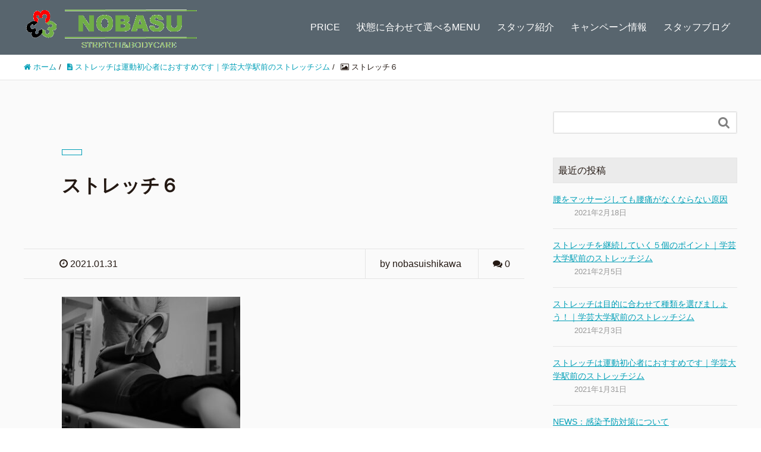

--- FILE ---
content_type: text/html; charset=UTF-8
request_url: https://nobasutokyo.com/blog20210131/%E3%82%B9%E3%83%88%E3%83%AC%E3%83%83%E3%83%81%EF%BC%96/
body_size: 14372
content:
<!DOCTYPE HTML>
<html lang="ja" prefix="og: http://ogp.me/ns#">
<head>
	<meta charset="UTF-8">
	<title>ストレッチ６</title>
	<meta name="viewport" content="width=device-width,initial-scale=1.0">


		<!-- All in One SEO 4.6.6 - aioseo.com -->
		<meta name="robots" content="max-image-preview:large" />
		<meta name="google-site-verification" content="DKvjz3nFBChhySTxjj7eVWAnnBPF0gpZPZ6L3tIbw08" />
		<link rel="canonical" href="https://nobasutokyo.com/blog20210131/%e3%82%b9%e3%83%88%e3%83%ac%e3%83%83%e3%83%81%ef%bc%96/" />
		<meta name="generator" content="All in One SEO (AIOSEO) 4.6.6" />

		<meta name="google-site-verification" content="DKvjz3nFBChhySTxjj7eVWAnnBPF0gpZPZ6L3tIbw08" />
		<meta property="og:locale" content="ja_JP" />
		<meta property="og:site_name" content="ストレッチ＆ボディケアNOBASU - 学芸大学駅前のストレッチ＆ボディケアです。
駅から徒歩２分のストレッチジムで有資格のパーソナルトレーナーが様々はお身体の不調を根本的な原因から見極めあなたに必要な改善方法を提供します。" />
		<meta property="og:type" content="article" />
		<meta property="og:title" content="ストレッチ６ - ストレッチ＆ボディケアNOBASU" />
		<meta property="og:url" content="https://nobasutokyo.com/blog20210131/%e3%82%b9%e3%83%88%e3%83%ac%e3%83%83%e3%83%81%ef%bc%96/" />
		<meta property="article:published_time" content="2021-01-31T14:48:17+00:00" />
		<meta property="article:modified_time" content="2021-01-31T14:48:17+00:00" />
		<meta name="twitter:card" content="summary" />
		<meta name="twitter:title" content="ストレッチ６ - ストレッチ＆ボディケアNOBASU" />
		<script type="application/ld+json" class="aioseo-schema">
			{"@context":"https:\/\/schema.org","@graph":[{"@type":"BreadcrumbList","@id":"https:\/\/nobasutokyo.com\/blog20210131\/%e3%82%b9%e3%83%88%e3%83%ac%e3%83%83%e3%83%81%ef%bc%96\/#breadcrumblist","itemListElement":[{"@type":"ListItem","@id":"https:\/\/nobasutokyo.com\/#listItem","position":1,"name":"\u5bb6","item":"https:\/\/nobasutokyo.com\/","nextItem":"https:\/\/nobasutokyo.com\/blog20210131\/%e3%82%b9%e3%83%88%e3%83%ac%e3%83%83%e3%83%81%ef%bc%96\/#listItem"},{"@type":"ListItem","@id":"https:\/\/nobasutokyo.com\/blog20210131\/%e3%82%b9%e3%83%88%e3%83%ac%e3%83%83%e3%83%81%ef%bc%96\/#listItem","position":2,"name":"\u30b9\u30c8\u30ec\u30c3\u30c1\uff16","previousItem":"https:\/\/nobasutokyo.com\/#listItem"}]},{"@type":"ItemPage","@id":"https:\/\/nobasutokyo.com\/blog20210131\/%e3%82%b9%e3%83%88%e3%83%ac%e3%83%83%e3%83%81%ef%bc%96\/#itempage","url":"https:\/\/nobasutokyo.com\/blog20210131\/%e3%82%b9%e3%83%88%e3%83%ac%e3%83%83%e3%83%81%ef%bc%96\/","name":"\u30b9\u30c8\u30ec\u30c3\u30c1\uff16 - \u30b9\u30c8\u30ec\u30c3\u30c1\uff06\u30dc\u30c7\u30a3\u30b1\u30a2NOBASU","inLanguage":"ja","isPartOf":{"@id":"https:\/\/nobasutokyo.com\/#website"},"breadcrumb":{"@id":"https:\/\/nobasutokyo.com\/blog20210131\/%e3%82%b9%e3%83%88%e3%83%ac%e3%83%83%e3%83%81%ef%bc%96\/#breadcrumblist"},"author":{"@id":"https:\/\/nobasutokyo.com\/author\/nobasuishikawa\/#author"},"creator":{"@id":"https:\/\/nobasutokyo.com\/author\/nobasuishikawa\/#author"},"datePublished":"2021-01-31T23:48:17+09:00","dateModified":"2021-01-31T23:48:17+09:00"},{"@type":"Organization","@id":"https:\/\/nobasutokyo.com\/#organization","name":"\u30b9\u30c8\u30ec\u30c3\u30c1\uff06\u30dc\u30c7\u30a3\u30b1\u30a2NOBASU","description":"\u5b66\u82b8\u5927\u5b66\u99c5\u524d\u306e\u30b9\u30c8\u30ec\u30c3\u30c1\uff06\u30dc\u30c7\u30a3\u30b1\u30a2\u3067\u3059\u3002\r\n\u99c5\u304b\u3089\u5f92\u6b69\uff12\u5206\u306e\u30b9\u30c8\u30ec\u30c3\u30c1\u30b8\u30e0\u3067\u6709\u8cc7\u683c\u306e\u30d1\u30fc\u30bd\u30ca\u30eb\u30c8\u30ec\u30fc\u30ca\u30fc\u304c\u69d8\u3005\u306f\u304a\u8eab\u4f53\u306e\u4e0d\u8abf\u3092\u6839\u672c\u7684\u306a\u539f\u56e0\u304b\u3089\u898b\u6975\u3081\u3042\u306a\u305f\u306b\u5fc5\u8981\u306a\u6539\u5584\u65b9\u6cd5\u3092\u63d0\u4f9b\u3057\u307e\u3059\u3002","url":"https:\/\/nobasutokyo.com\/","telephone":"+81368747635"},{"@type":"Person","@id":"https:\/\/nobasutokyo.com\/author\/nobasuishikawa\/#author","url":"https:\/\/nobasutokyo.com\/author\/nobasuishikawa\/","name":"nobasuishikawa","image":{"@type":"ImageObject","@id":"https:\/\/nobasutokyo.com\/blog20210131\/%e3%82%b9%e3%83%88%e3%83%ac%e3%83%83%e3%83%81%ef%bc%96\/#authorImage","url":"https:\/\/secure.gravatar.com\/avatar\/aaf064c426815541a47cac3668091633768fe76b471a427d24246425541c243b?s=96&d=mm&r=g","width":96,"height":96,"caption":"nobasuishikawa"}},{"@type":"WebSite","@id":"https:\/\/nobasutokyo.com\/#website","url":"https:\/\/nobasutokyo.com\/","name":"\u30b9\u30c8\u30ec\u30c3\u30c1\uff06\u30dc\u30c7\u30a3\u30b1\u30a2NOBASU","description":"\u5b66\u82b8\u5927\u5b66\u99c5\u524d\u306e\u30b9\u30c8\u30ec\u30c3\u30c1\uff06\u30dc\u30c7\u30a3\u30b1\u30a2\u3067\u3059\u3002\r\n\u99c5\u304b\u3089\u5f92\u6b69\uff12\u5206\u306e\u30b9\u30c8\u30ec\u30c3\u30c1\u30b8\u30e0\u3067\u6709\u8cc7\u683c\u306e\u30d1\u30fc\u30bd\u30ca\u30eb\u30c8\u30ec\u30fc\u30ca\u30fc\u304c\u69d8\u3005\u306f\u304a\u8eab\u4f53\u306e\u4e0d\u8abf\u3092\u6839\u672c\u7684\u306a\u539f\u56e0\u304b\u3089\u898b\u6975\u3081\u3042\u306a\u305f\u306b\u5fc5\u8981\u306a\u6539\u5584\u65b9\u6cd5\u3092\u63d0\u4f9b\u3057\u307e\u3059\u3002","inLanguage":"ja","publisher":{"@id":"https:\/\/nobasutokyo.com\/#organization"}}]}
		</script>
		<!-- All in One SEO -->

<meta name="keywords" content="" />
<meta name="description" content="" />
<meta name="robots" content="index" />
<meta property="og:title" content="ストレッチ６" />
<meta property="og:type" content="article" />
<meta property="og:description" content="" />
<meta property="og:url" content="https://nobasutokyo.com/blog20210131/%e3%82%b9%e3%83%88%e3%83%ac%e3%83%83%e3%83%81%ef%bc%96/" />
<meta property="og:image" content="" />
<meta property="og:locale" content="ja_JP" />
<meta property="og:site_name" content="ストレッチ＆ボディケアNOBASU" />
<link href="https://plus.google.com/" rel="publisher" />
<link rel='dns-prefetch' href='//stats.wp.com' />
<link rel="alternate" type="application/rss+xml" title="ストレッチ＆ボディケアNOBASU &raquo; ストレッチ６ のコメントのフィード" href="https://nobasutokyo.com/blog20210131/%e3%82%b9%e3%83%88%e3%83%ac%e3%83%83%e3%83%81%ef%bc%96/feed/" />
<link rel="alternate" title="oEmbed (JSON)" type="application/json+oembed" href="https://nobasutokyo.com/wp-json/oembed/1.0/embed?url=https%3A%2F%2Fnobasutokyo.com%2Fblog20210131%2F%25e3%2582%25b9%25e3%2583%2588%25e3%2583%25ac%25e3%2583%2583%25e3%2583%2581%25ef%25bc%2596%2F" />
<link rel="alternate" title="oEmbed (XML)" type="text/xml+oembed" href="https://nobasutokyo.com/wp-json/oembed/1.0/embed?url=https%3A%2F%2Fnobasutokyo.com%2Fblog20210131%2F%25e3%2582%25b9%25e3%2583%2588%25e3%2583%25ac%25e3%2583%2583%25e3%2583%2581%25ef%25bc%2596%2F&#038;format=xml" />
<style id='wp-img-auto-sizes-contain-inline-css' type='text/css'>
img:is([sizes=auto i],[sizes^="auto," i]){contain-intrinsic-size:3000px 1500px}
/*# sourceURL=wp-img-auto-sizes-contain-inline-css */
</style>
<link rel='stylesheet' id='base-css-css' href='https://nobasutokyo.com/wp-content/themes/xeory_extension/base.css?ver=6.9' type='text/css' media='all' />
<link rel='stylesheet' id='parent-style-css' href='https://nobasutokyo.com/wp-content/themes/xeory_extension/style.css?ver=6.9' type='text/css' media='all' />
<link rel='stylesheet' id='font-awesome-css' href='https://nobasutokyo.com/wp-content/themes/xeory_extension/lib/css/font-awesome.min.css?ver=6.9' type='text/css' media='all' />
<style id='wp-emoji-styles-inline-css' type='text/css'>

	img.wp-smiley, img.emoji {
		display: inline !important;
		border: none !important;
		box-shadow: none !important;
		height: 1em !important;
		width: 1em !important;
		margin: 0 0.07em !important;
		vertical-align: -0.1em !important;
		background: none !important;
		padding: 0 !important;
	}
/*# sourceURL=wp-emoji-styles-inline-css */
</style>
<style id='wp-block-library-inline-css' type='text/css'>
:root{--wp-block-synced-color:#7a00df;--wp-block-synced-color--rgb:122,0,223;--wp-bound-block-color:var(--wp-block-synced-color);--wp-editor-canvas-background:#ddd;--wp-admin-theme-color:#007cba;--wp-admin-theme-color--rgb:0,124,186;--wp-admin-theme-color-darker-10:#006ba1;--wp-admin-theme-color-darker-10--rgb:0,107,160.5;--wp-admin-theme-color-darker-20:#005a87;--wp-admin-theme-color-darker-20--rgb:0,90,135;--wp-admin-border-width-focus:2px}@media (min-resolution:192dpi){:root{--wp-admin-border-width-focus:1.5px}}.wp-element-button{cursor:pointer}:root .has-very-light-gray-background-color{background-color:#eee}:root .has-very-dark-gray-background-color{background-color:#313131}:root .has-very-light-gray-color{color:#eee}:root .has-very-dark-gray-color{color:#313131}:root .has-vivid-green-cyan-to-vivid-cyan-blue-gradient-background{background:linear-gradient(135deg,#00d084,#0693e3)}:root .has-purple-crush-gradient-background{background:linear-gradient(135deg,#34e2e4,#4721fb 50%,#ab1dfe)}:root .has-hazy-dawn-gradient-background{background:linear-gradient(135deg,#faaca8,#dad0ec)}:root .has-subdued-olive-gradient-background{background:linear-gradient(135deg,#fafae1,#67a671)}:root .has-atomic-cream-gradient-background{background:linear-gradient(135deg,#fdd79a,#004a59)}:root .has-nightshade-gradient-background{background:linear-gradient(135deg,#330968,#31cdcf)}:root .has-midnight-gradient-background{background:linear-gradient(135deg,#020381,#2874fc)}:root{--wp--preset--font-size--normal:16px;--wp--preset--font-size--huge:42px}.has-regular-font-size{font-size:1em}.has-larger-font-size{font-size:2.625em}.has-normal-font-size{font-size:var(--wp--preset--font-size--normal)}.has-huge-font-size{font-size:var(--wp--preset--font-size--huge)}.has-text-align-center{text-align:center}.has-text-align-left{text-align:left}.has-text-align-right{text-align:right}.has-fit-text{white-space:nowrap!important}#end-resizable-editor-section{display:none}.aligncenter{clear:both}.items-justified-left{justify-content:flex-start}.items-justified-center{justify-content:center}.items-justified-right{justify-content:flex-end}.items-justified-space-between{justify-content:space-between}.screen-reader-text{border:0;clip-path:inset(50%);height:1px;margin:-1px;overflow:hidden;padding:0;position:absolute;width:1px;word-wrap:normal!important}.screen-reader-text:focus{background-color:#ddd;clip-path:none;color:#444;display:block;font-size:1em;height:auto;left:5px;line-height:normal;padding:15px 23px 14px;text-decoration:none;top:5px;width:auto;z-index:100000}html :where(.has-border-color){border-style:solid}html :where([style*=border-top-color]){border-top-style:solid}html :where([style*=border-right-color]){border-right-style:solid}html :where([style*=border-bottom-color]){border-bottom-style:solid}html :where([style*=border-left-color]){border-left-style:solid}html :where([style*=border-width]){border-style:solid}html :where([style*=border-top-width]){border-top-style:solid}html :where([style*=border-right-width]){border-right-style:solid}html :where([style*=border-bottom-width]){border-bottom-style:solid}html :where([style*=border-left-width]){border-left-style:solid}html :where(img[class*=wp-image-]){height:auto;max-width:100%}:where(figure){margin:0 0 1em}html :where(.is-position-sticky){--wp-admin--admin-bar--position-offset:var(--wp-admin--admin-bar--height,0px)}@media screen and (max-width:600px){html :where(.is-position-sticky){--wp-admin--admin-bar--position-offset:0px}}

/*# sourceURL=wp-block-library-inline-css */
</style><style id='global-styles-inline-css' type='text/css'>
:root{--wp--preset--aspect-ratio--square: 1;--wp--preset--aspect-ratio--4-3: 4/3;--wp--preset--aspect-ratio--3-4: 3/4;--wp--preset--aspect-ratio--3-2: 3/2;--wp--preset--aspect-ratio--2-3: 2/3;--wp--preset--aspect-ratio--16-9: 16/9;--wp--preset--aspect-ratio--9-16: 9/16;--wp--preset--color--black: #000000;--wp--preset--color--cyan-bluish-gray: #abb8c3;--wp--preset--color--white: #ffffff;--wp--preset--color--pale-pink: #f78da7;--wp--preset--color--vivid-red: #cf2e2e;--wp--preset--color--luminous-vivid-orange: #ff6900;--wp--preset--color--luminous-vivid-amber: #fcb900;--wp--preset--color--light-green-cyan: #7bdcb5;--wp--preset--color--vivid-green-cyan: #00d084;--wp--preset--color--pale-cyan-blue: #8ed1fc;--wp--preset--color--vivid-cyan-blue: #0693e3;--wp--preset--color--vivid-purple: #9b51e0;--wp--preset--gradient--vivid-cyan-blue-to-vivid-purple: linear-gradient(135deg,rgb(6,147,227) 0%,rgb(155,81,224) 100%);--wp--preset--gradient--light-green-cyan-to-vivid-green-cyan: linear-gradient(135deg,rgb(122,220,180) 0%,rgb(0,208,130) 100%);--wp--preset--gradient--luminous-vivid-amber-to-luminous-vivid-orange: linear-gradient(135deg,rgb(252,185,0) 0%,rgb(255,105,0) 100%);--wp--preset--gradient--luminous-vivid-orange-to-vivid-red: linear-gradient(135deg,rgb(255,105,0) 0%,rgb(207,46,46) 100%);--wp--preset--gradient--very-light-gray-to-cyan-bluish-gray: linear-gradient(135deg,rgb(238,238,238) 0%,rgb(169,184,195) 100%);--wp--preset--gradient--cool-to-warm-spectrum: linear-gradient(135deg,rgb(74,234,220) 0%,rgb(151,120,209) 20%,rgb(207,42,186) 40%,rgb(238,44,130) 60%,rgb(251,105,98) 80%,rgb(254,248,76) 100%);--wp--preset--gradient--blush-light-purple: linear-gradient(135deg,rgb(255,206,236) 0%,rgb(152,150,240) 100%);--wp--preset--gradient--blush-bordeaux: linear-gradient(135deg,rgb(254,205,165) 0%,rgb(254,45,45) 50%,rgb(107,0,62) 100%);--wp--preset--gradient--luminous-dusk: linear-gradient(135deg,rgb(255,203,112) 0%,rgb(199,81,192) 50%,rgb(65,88,208) 100%);--wp--preset--gradient--pale-ocean: linear-gradient(135deg,rgb(255,245,203) 0%,rgb(182,227,212) 50%,rgb(51,167,181) 100%);--wp--preset--gradient--electric-grass: linear-gradient(135deg,rgb(202,248,128) 0%,rgb(113,206,126) 100%);--wp--preset--gradient--midnight: linear-gradient(135deg,rgb(2,3,129) 0%,rgb(40,116,252) 100%);--wp--preset--font-size--small: 13px;--wp--preset--font-size--medium: 20px;--wp--preset--font-size--large: 36px;--wp--preset--font-size--x-large: 42px;--wp--preset--spacing--20: 0.44rem;--wp--preset--spacing--30: 0.67rem;--wp--preset--spacing--40: 1rem;--wp--preset--spacing--50: 1.5rem;--wp--preset--spacing--60: 2.25rem;--wp--preset--spacing--70: 3.38rem;--wp--preset--spacing--80: 5.06rem;--wp--preset--shadow--natural: 6px 6px 9px rgba(0, 0, 0, 0.2);--wp--preset--shadow--deep: 12px 12px 50px rgba(0, 0, 0, 0.4);--wp--preset--shadow--sharp: 6px 6px 0px rgba(0, 0, 0, 0.2);--wp--preset--shadow--outlined: 6px 6px 0px -3px rgb(255, 255, 255), 6px 6px rgb(0, 0, 0);--wp--preset--shadow--crisp: 6px 6px 0px rgb(0, 0, 0);}:where(.is-layout-flex){gap: 0.5em;}:where(.is-layout-grid){gap: 0.5em;}body .is-layout-flex{display: flex;}.is-layout-flex{flex-wrap: wrap;align-items: center;}.is-layout-flex > :is(*, div){margin: 0;}body .is-layout-grid{display: grid;}.is-layout-grid > :is(*, div){margin: 0;}:where(.wp-block-columns.is-layout-flex){gap: 2em;}:where(.wp-block-columns.is-layout-grid){gap: 2em;}:where(.wp-block-post-template.is-layout-flex){gap: 1.25em;}:where(.wp-block-post-template.is-layout-grid){gap: 1.25em;}.has-black-color{color: var(--wp--preset--color--black) !important;}.has-cyan-bluish-gray-color{color: var(--wp--preset--color--cyan-bluish-gray) !important;}.has-white-color{color: var(--wp--preset--color--white) !important;}.has-pale-pink-color{color: var(--wp--preset--color--pale-pink) !important;}.has-vivid-red-color{color: var(--wp--preset--color--vivid-red) !important;}.has-luminous-vivid-orange-color{color: var(--wp--preset--color--luminous-vivid-orange) !important;}.has-luminous-vivid-amber-color{color: var(--wp--preset--color--luminous-vivid-amber) !important;}.has-light-green-cyan-color{color: var(--wp--preset--color--light-green-cyan) !important;}.has-vivid-green-cyan-color{color: var(--wp--preset--color--vivid-green-cyan) !important;}.has-pale-cyan-blue-color{color: var(--wp--preset--color--pale-cyan-blue) !important;}.has-vivid-cyan-blue-color{color: var(--wp--preset--color--vivid-cyan-blue) !important;}.has-vivid-purple-color{color: var(--wp--preset--color--vivid-purple) !important;}.has-black-background-color{background-color: var(--wp--preset--color--black) !important;}.has-cyan-bluish-gray-background-color{background-color: var(--wp--preset--color--cyan-bluish-gray) !important;}.has-white-background-color{background-color: var(--wp--preset--color--white) !important;}.has-pale-pink-background-color{background-color: var(--wp--preset--color--pale-pink) !important;}.has-vivid-red-background-color{background-color: var(--wp--preset--color--vivid-red) !important;}.has-luminous-vivid-orange-background-color{background-color: var(--wp--preset--color--luminous-vivid-orange) !important;}.has-luminous-vivid-amber-background-color{background-color: var(--wp--preset--color--luminous-vivid-amber) !important;}.has-light-green-cyan-background-color{background-color: var(--wp--preset--color--light-green-cyan) !important;}.has-vivid-green-cyan-background-color{background-color: var(--wp--preset--color--vivid-green-cyan) !important;}.has-pale-cyan-blue-background-color{background-color: var(--wp--preset--color--pale-cyan-blue) !important;}.has-vivid-cyan-blue-background-color{background-color: var(--wp--preset--color--vivid-cyan-blue) !important;}.has-vivid-purple-background-color{background-color: var(--wp--preset--color--vivid-purple) !important;}.has-black-border-color{border-color: var(--wp--preset--color--black) !important;}.has-cyan-bluish-gray-border-color{border-color: var(--wp--preset--color--cyan-bluish-gray) !important;}.has-white-border-color{border-color: var(--wp--preset--color--white) !important;}.has-pale-pink-border-color{border-color: var(--wp--preset--color--pale-pink) !important;}.has-vivid-red-border-color{border-color: var(--wp--preset--color--vivid-red) !important;}.has-luminous-vivid-orange-border-color{border-color: var(--wp--preset--color--luminous-vivid-orange) !important;}.has-luminous-vivid-amber-border-color{border-color: var(--wp--preset--color--luminous-vivid-amber) !important;}.has-light-green-cyan-border-color{border-color: var(--wp--preset--color--light-green-cyan) !important;}.has-vivid-green-cyan-border-color{border-color: var(--wp--preset--color--vivid-green-cyan) !important;}.has-pale-cyan-blue-border-color{border-color: var(--wp--preset--color--pale-cyan-blue) !important;}.has-vivid-cyan-blue-border-color{border-color: var(--wp--preset--color--vivid-cyan-blue) !important;}.has-vivid-purple-border-color{border-color: var(--wp--preset--color--vivid-purple) !important;}.has-vivid-cyan-blue-to-vivid-purple-gradient-background{background: var(--wp--preset--gradient--vivid-cyan-blue-to-vivid-purple) !important;}.has-light-green-cyan-to-vivid-green-cyan-gradient-background{background: var(--wp--preset--gradient--light-green-cyan-to-vivid-green-cyan) !important;}.has-luminous-vivid-amber-to-luminous-vivid-orange-gradient-background{background: var(--wp--preset--gradient--luminous-vivid-amber-to-luminous-vivid-orange) !important;}.has-luminous-vivid-orange-to-vivid-red-gradient-background{background: var(--wp--preset--gradient--luminous-vivid-orange-to-vivid-red) !important;}.has-very-light-gray-to-cyan-bluish-gray-gradient-background{background: var(--wp--preset--gradient--very-light-gray-to-cyan-bluish-gray) !important;}.has-cool-to-warm-spectrum-gradient-background{background: var(--wp--preset--gradient--cool-to-warm-spectrum) !important;}.has-blush-light-purple-gradient-background{background: var(--wp--preset--gradient--blush-light-purple) !important;}.has-blush-bordeaux-gradient-background{background: var(--wp--preset--gradient--blush-bordeaux) !important;}.has-luminous-dusk-gradient-background{background: var(--wp--preset--gradient--luminous-dusk) !important;}.has-pale-ocean-gradient-background{background: var(--wp--preset--gradient--pale-ocean) !important;}.has-electric-grass-gradient-background{background: var(--wp--preset--gradient--electric-grass) !important;}.has-midnight-gradient-background{background: var(--wp--preset--gradient--midnight) !important;}.has-small-font-size{font-size: var(--wp--preset--font-size--small) !important;}.has-medium-font-size{font-size: var(--wp--preset--font-size--medium) !important;}.has-large-font-size{font-size: var(--wp--preset--font-size--large) !important;}.has-x-large-font-size{font-size: var(--wp--preset--font-size--x-large) !important;}
/*# sourceURL=global-styles-inline-css */
</style>

<style id='classic-theme-styles-inline-css' type='text/css'>
/*! This file is auto-generated */
.wp-block-button__link{color:#fff;background-color:#32373c;border-radius:9999px;box-shadow:none;text-decoration:none;padding:calc(.667em + 2px) calc(1.333em + 2px);font-size:1.125em}.wp-block-file__button{background:#32373c;color:#fff;text-decoration:none}
/*# sourceURL=/wp-includes/css/classic-themes.min.css */
</style>
<link rel='stylesheet' id='contact-form-7-css' href='https://nobasutokyo.com/wp-content/plugins/contact-form-7/includes/css/styles.css?ver=5.9.6' type='text/css' media='all' />
<link rel='stylesheet' id='main-css-css' href='https://nobasutokyo.com/wp-content/themes/xeory_extension_child/style.css?ver=6.9' type='text/css' media='all' />
<script type="text/javascript" src="https://nobasutokyo.com/wp-includes/js/jquery/jquery.min.js?ver=3.7.1" id="jquery-core-js"></script>
<script type="text/javascript" src="https://nobasutokyo.com/wp-includes/js/jquery/jquery-migrate.min.js?ver=3.4.1" id="jquery-migrate-js"></script>
<link rel="https://api.w.org/" href="https://nobasutokyo.com/wp-json/" /><link rel="alternate" title="JSON" type="application/json" href="https://nobasutokyo.com/wp-json/wp/v2/media/156" /><link rel="EditURI" type="application/rsd+xml" title="RSD" href="https://nobasutokyo.com/xmlrpc.php?rsd" />
<meta name="generator" content="WordPress 6.9" />
<link rel='shortlink' href='https://nobasutokyo.com/?p=156' />
	<style>img#wpstats{display:none}</style>
			<style type="text/css" id="xeory_extension-header-css">
				body #header .wrap #logo a,
			body #header .wrap h2 {
				color: #0a0a0a;
			}
			
	
	</style>
	<link rel="icon" href="https://nobasutokyo.com/wp-content/uploads/2021/01/cropped-image001-2-32x32.png" sizes="32x32" />
<link rel="icon" href="https://nobasutokyo.com/wp-content/uploads/2021/01/cropped-image001-2-192x192.png" sizes="192x192" />
<link rel="apple-touch-icon" href="https://nobasutokyo.com/wp-content/uploads/2021/01/cropped-image001-2-180x180.png" />
<meta name="msapplication-TileImage" content="https://nobasutokyo.com/wp-content/uploads/2021/01/cropped-image001-2-270x270.png" />
		<style type="text/css" id="wp-custom-css">
			

@media (min-width: 768px) {
    
body.home #main_visual p {
    font-size:20px;
    } 
    
}
body.home #main_visual p br {
    display:none;
    }

@media (min-width: 768px) {
    
body.home #main_visual p br {
    display:inline;
    } 
    
}
/* トップページ：見出しのアイコンを消す */

#popular_post_content h2 i,
#recent_post_content h2 i {
    display:none;
    }
/* トップページ：見出しの突起を消す */

body.home .tri-border {
    display:none;
    }
/* ヘッダーの色を変更 */

body #header {
    background: #58656e;
    }

#gnav {
    background-color: #58656e;
    }

#gnav ul li a {
    background-color: #58656e;
    }

#gnav ul li a:hover,
#gnav ul li a:focus {
    background-color: #3e494f;
    }

#gnav ul li.current-menu-item a {
    background: #58656e;
    }

#header-fnav-area #header-fnav-btn a {
    background-color: #3e494f;
    }

#header-nav-btn a {
    background-color:#3e494f;
    }

@media (max-width: 767px) {

#header-nav-btn a {
    background-color: #3e494f;
    }
    
}
/* スマホ表示時にロゴ中央寄せ */

#header #logo {
    text-align:center;
    }
/* ハンバーガーメニューを開いた際の背景色変更 */

@media (max-width: 991px) {
    
#gnav-sp {
    background-color:#3e494f;
    }       
    
}
/* トップページ：記事カテゴリー色変更 */

body.home .front-loop .popular_post_box .p_category {
    background-color: #fff;
    border:solid 1px #009fb7;
    color:#009fb7;
    }
/* トップページ：クローズアップ記事・サービス記事の色変更 */

body.home .front-main-cont .front-cont-header {
    background-color: #58656e;
    }

body.home #front-contents .c_number {
    background-color: #58656e;
    }

body.home #front-contents h3 {
    color: #58656e;
    }

body.home #front-service .front-service-inner h3 {
    color: #58656e;
    }

.c_btn .btn {
    background-color:#009fb7 !important;
    color:#fff !important;
    }
/* トップページ：クローズアップ記事の修正（画面幅991px以下） */

@media (max-width: 991px) {
    
body.home #front-contents .front-cont-header {
    margin-bottom: 0px !important;
    }
    
}
/* トップページ：サービス記事の修正（画面幅991px以下） */

@media (max-width: 991px) {
    
body.home #front-service .front-cont-header {
    margin-bottom:30px !important;
    } 

body.home #front-service .front-service-inner .c_box {
    padding-top:10px;
    }
    
body.home #front-service .front-service-inner .c_box:first-child {
    border-bottom:solid 1px #ababab;
    } 
    
body.home #front-service .front-service-inner .c_box h3 {
    margin-top: 5px;
    font-size:25px;
    } 
    
body.home #front-service .front-service-inner .c_box .c_text br {
    display:none;
    }  
    
}
/* 会社情報の色変更 */

body.home #front-company dl#front-company-1 dt {
    border-top: 2px solid #58656e;
    }
/* お問い合せの色変更 */

#front-contact .c_box {
    background-color:#fff;
    }

#front-contact label {
    color:#000;
    }

body.home #front-contact input,
body.home #front-contact textarea {
    border:solid 1px #58656e;
    width:100% !important;
    }

body.home #front-contact input.wpcf7-submit {
    background-color:#009fb7 !important;
    border:none;
    }
/* フッターの背景色変更 */

#footer {
    border-top:solid 8px #58656e !important;
    }

#footer #footer-brand-area {
    border-bottom: 1px solid #58656e;
    }

#footer .footer-01 {
    background-color:#58656e;
    }

#footer .footer-02 {
    background-color:#58656e;
    }
/* フッターの文章を左寄せ */

.footer-address {
    text-align:left !important;
    }
/* 固定・投稿ページのリンク色を変更 */

.single #main article a,
.page #main article a {
    color:#009fb7 !important;
    }

.breadcrumb-area a {
    color:#009fb7 !important;
    }

.side-widget a {
    color: #009fb7;
    }
/* 固定・投稿ページの文字サイズを変更 */

.post-content {
    font-size:17px;
    line-height:1.8em;
    }

@media (min-width: 768px) {
    
.post-content {
    font-size:18px;
    } 
    
}

@media (min-width: 992px) {
    
.post-content {
    font-size:19px;
    }  
    
}
/* 固定・投稿ページの背景色を変更 */

#content {
    background-color:#fafafa !important;
    }
/* 投稿ページのカテゴリー色を変更 */

.post-header .cat-name span {
    border: 1px solid #009fb7;
    color: #009fb7;
    }
/* 投稿ページの見出し色を変更 */

#content .post-content h2 {
    background-color:#58656e;
    border-left:solid 10px #3e494f;
    }

#content .post-content h3 {
    border-bottom: 2px solid #58656e;
    }

#content .post-content h4 {
    border-left: 5px solid #58656e;
    }
/* 投稿ページのコメント欄を変更 */

#content #comments h4 {
    border-bottom: 5px solid #58656e;
    }

#content #comments a {
    color:#009fb7;
    }

9fb7;
    }
/* 投稿ページのコメント数表示を消す */

li.comments {
    display:none !important;
    }
/* アーカイブページ：記事タイトルのマスホバー色変更 */

#content .post-title a:hover {
    color:#009fb7;
    }
/* アーカイブページ：「続きを読む」の色変更 */

#content .post-footer a.morelink {
    background-color: #009fb7;
    }
/* アーカイブページ：ページャーの色変更 */

#content .pagination .current {
    background-color: #009fb7;
    }		</style>
		

</head>

<body class="attachment wp-singular attachment-template-default single single-attachment postid-156 attachmentid-156 attachment-jpeg wp-theme-xeory_extension wp-child-theme-xeory_extension_child left-content default" itemschope="itemscope" itemtype="http://schema.org/WebPage">

  <div id="fb-root"></div>
<script>(function(d, s, id) {
  var js, fjs = d.getElementsByTagName(s)[0];
  if (d.getElementById(id)) return;
  js = d.createElement(s); js.id = id;
  js.src = "//connect.facebook.net/ja_JP/sdk.js#xfbml=1&version=v2.8&appId=";
  fjs.parentNode.insertBefore(js, fjs);
}(document, 'script', 'facebook-jssdk'));</script>
<header id="header" role="banner" itemscope="itemscope" itemtype="http://schema.org/WPHeader">
  <div class="wrap clearfix">
        <p id="logo" class="imagelogo" itemprop="headline">
      <a href="https://nobasutokyo.com"><img src="https://nobasutokyo.com/wp-content/uploads/2021/02/NOBASUロゴ透過.png" alt="ストレッチ＆ボディケアNOBASU" /></a><br />
    </p>    <!-- start global nav  -->

    <div id="header-right" class="clearfix">

        
        <div id="header-gnav-area">
      <nav id="gnav" role="navigation" itemscope="itemscope" itemtype="http://scheme.org/SiteNavigationElement">
      <div id="gnav-container" class="gnav-container"><ul id="gnav-ul" class="clearfix"><li id="menu-item-43" class="menu-item menu-item-type-post_type menu-item-object-page menu-item-43 price"><a href="https://nobasutokyo.com/price/">PRICE</a></li>
<li id="menu-item-138" class="menu-item menu-item-type-post_type menu-item-object-page menu-item-138 %e3%82%b9%e3%83%88%e3%83%ac%e3%83%83%e3%83%81%ef%bc%86%e3%83%9c%e3%83%87%e3%82%a3%e3%82%b1%e3%82%a2%ef%bc%92%ef%bc%95%e5%88%86"><a href="https://nobasutokyo.com/%e3%82%b9%e3%83%88%e3%83%ac%e3%83%83%e3%83%81%ef%bc%86%e3%83%9c%e3%83%87%e3%82%a3%e3%82%b1%e3%82%a2%ef%bc%92%ef%bc%95%e5%88%86/">状態に合わせて選べるMENU</a></li>
<li id="menu-item-139" class="menu-item menu-item-type-post_type menu-item-object-page menu-item-139 %e3%82%b9%e3%82%bf%e3%83%83%e3%83%95%e7%b4%b9%e4%bb%8b"><a href="https://nobasutokyo.com/%e3%82%b9%e3%82%bf%e3%83%83%e3%83%95%e7%b4%b9%e4%bb%8b/">スタッフ紹介</a></li>
<li id="menu-item-140" class="menu-item menu-item-type-post_type menu-item-object-page menu-item-140 %e3%82%ad%e3%83%a3%e3%83%b3%e3%83%9a%e3%83%bc%e3%83%b3%e6%83%85%e5%a0%b1"><a href="https://nobasutokyo.com/%e3%82%ad%e3%83%a3%e3%83%b3%e3%83%9a%e3%83%bc%e3%83%b3%e6%83%85%e5%a0%b1/">キャンペーン情報</a></li>
<li id="menu-item-145" class="menu-item menu-item-type-custom menu-item-object-custom menu-item-145"><a href="https://ameblo.jp/pt-stretch/">スタッフブログ</a></li>
</ul></div>  
      </nav>
    </div>
        
    </div><!-- /header-right -->
    
          

      <div id="header-nav-btn">
        <a href="#"><i class="fa fa-align-justify"></i></a>
      </div>
      
      </div>
</header>


  <nav id="gnav-sp">
    <div class="wrap">
    
    <div class="grid-wrap">
            <div id="header-cont-about" class="grid-3">
                  </div>
        <div id="header-cont-content" class="grid-6">
          <h4>ブログコンテンツ</h4>
                <div id="gnav-container-sp" class="gnav-container"><ul id="gnav-ul-sp" class="clearfix"><li class="menu-item menu-item-type-post_type menu-item-object-page menu-item-43 price"><a href="https://nobasutokyo.com/price/">PRICE</a></li>
<li class="menu-item menu-item-type-post_type menu-item-object-page menu-item-138 %e3%82%b9%e3%83%88%e3%83%ac%e3%83%83%e3%83%81%ef%bc%86%e3%83%9c%e3%83%87%e3%82%a3%e3%82%b1%e3%82%a2%ef%bc%92%ef%bc%95%e5%88%86"><a href="https://nobasutokyo.com/%e3%82%b9%e3%83%88%e3%83%ac%e3%83%83%e3%83%81%ef%bc%86%e3%83%9c%e3%83%87%e3%82%a3%e3%82%b1%e3%82%a2%ef%bc%92%ef%bc%95%e5%88%86/">状態に合わせて選べるMENU</a></li>
<li class="menu-item menu-item-type-post_type menu-item-object-page menu-item-139 %e3%82%b9%e3%82%bf%e3%83%83%e3%83%95%e7%b4%b9%e4%bb%8b"><a href="https://nobasutokyo.com/%e3%82%b9%e3%82%bf%e3%83%83%e3%83%95%e7%b4%b9%e4%bb%8b/">スタッフ紹介</a></li>
<li class="menu-item menu-item-type-post_type menu-item-object-page menu-item-140 %e3%82%ad%e3%83%a3%e3%83%b3%e3%83%9a%e3%83%bc%e3%83%b3%e6%83%85%e5%a0%b1"><a href="https://nobasutokyo.com/%e3%82%ad%e3%83%a3%e3%83%b3%e3%83%9a%e3%83%bc%e3%83%b3%e6%83%85%e5%a0%b1/">キャンペーン情報</a></li>
<li class="menu-item menu-item-type-custom menu-item-object-custom menu-item-145"><a href="https://ameblo.jp/pt-stretch/">スタッフブログ</a></li>
</ul></div>        </div>
        
    </div>
    
    </div>
  </nav>


  
  <div class="breadcrumb-area">
    <div class="wrap">
      <ol class="breadcrumb clearfix" itemscope itemtype="https://schema.org/BreadcrumbList" ><li itemscope itemtype="https://schema.org/ListItem" itemprop="itemListElement"><a itemprop="item" href="https://nobasutokyo.com"><i class="fa fa-home"></i> <span itemprop="name">ホーム</span></a><meta itemprop="position" content="1"> / </li><li itemscope itemtype="https://schema.org/ListItem" itemprop="itemListElement"><a itemprop="item" href="https://nobasutokyo.com/blog20210131/"><i class="fa fa-file-text"></i> <span itemprop="name">ストレッチは運動初心者におすすめです｜学芸大学駅前のストレッチジム</span></a><meta itemprop="position" content="2"> / </li><li itemscope itemtype="https://schema.org/ListItem" itemprop="itemListElement"><i class="fa fa-picture-o"></i> <span itemprop="name">ストレッチ６</span><meta itemprop="position" content="3"></li></ol>    </div>
  </div>
    





<div id="content">

<div class="wrap">

  

  <div id="main" class="col-md-8" role="main">
    
    <div class="main-inner">
    
            
        <article id="post-156" class="post-156 attachment type-attachment status-inherit hentry">

      <header class="post-header">
        <div class="cat-name">
          <span>
                      </span>
        </div>
        <h1 class="post-title">ストレッチ６</h1>
        <div class="post-sns">
            <!-- ソーシャルボタン -->
  <ul class="bzb-sns-btn ">
  
  </ul>
  <!-- /bzb-sns-btns -->        </div>
      </header>

      <div class="post-meta-area">
        <ul class="post-meta list-inline">
          <li class="date"><i class="fa fa-clock-o"></i> 2021.01.31</li>
        </ul>
        <ul class="post-meta-comment">
          <li class="author">
            by nobasuishikawa          </li>
          <li class="comments">
            <i class="fa fa-comments"></i> <span class="count">0</span>
          </li>
        </ul>
      </div>

      
      <section class="post-content">
        <p class="attachment"><a href='https://nobasutokyo.com/wp-content/uploads/2021/01/ストレッチ６-scaled.jpg'><img fetchpriority="high" decoding="async" width="300" height="300" src="https://nobasutokyo.com/wp-content/uploads/2021/01/ストレッチ６-300x300.jpg" class="attachment-medium size-medium" alt="" srcset="https://nobasutokyo.com/wp-content/uploads/2021/01/ストレッチ６-300x300.jpg 300w, https://nobasutokyo.com/wp-content/uploads/2021/01/ストレッチ６-1024x1024.jpg 1024w, https://nobasutokyo.com/wp-content/uploads/2021/01/ストレッチ６-150x150.jpg 150w, https://nobasutokyo.com/wp-content/uploads/2021/01/ストレッチ６-768x768.jpg 768w, https://nobasutokyo.com/wp-content/uploads/2021/01/ストレッチ６-1536x1536.jpg 1536w, https://nobasutokyo.com/wp-content/uploads/2021/01/ストレッチ６-2048x2048.jpg 2048w, https://nobasutokyo.com/wp-content/uploads/2021/01/ストレッチ６-214x214.jpg 214w, https://nobasutokyo.com/wp-content/uploads/2021/01/ストレッチ６-158x158.jpg 158w" sizes="(max-width: 300px) 100vw, 300px" /></a></p>
      </section>

      <footer class="post-footer">


          <!-- ソーシャルボタン -->
  <ul class="bzb-sns-btn ">
  
  </ul>
  <!-- /bzb-sns-btns -->        <ul class="post-footer-list">
          <li class="cat"><i class="fa fa-folder"></i> </li>
                  </ul>
      </footer>

      
    
    </article>

     <aside class="post-author" itemprop="author" itemscope="itemscope" itemtype="http://schema.org/Person">
      <div class="clearfix">
        <div class="post-author-img">
          <div class="inner">
          <img src="https://nobasutokyo.com/wp-content/themes/xeory_extension/lib/images/masman.png" alt="masman" width="100" height="100" />
          </div>
        </div>
        <div class="post-author-meta">
          <h4 itemprop="name">nobasuishikawa</h4>
          <p itemprop="description"></p>
        </div>
      </div>
    </aside>

    
<div id="comments" class="comments-area">

	
		<div id="respond" class="comment-respond">
		<h3 id="reply-title" class="comment-reply-title">コメントを残す <small><a rel="nofollow" id="cancel-comment-reply-link" href="/blog20210131/%E3%82%B9%E3%83%88%E3%83%AC%E3%83%83%E3%83%81%EF%BC%96/#respond" style="display:none;">コメントをキャンセル</a></small></h3><form action="https://nobasutokyo.com/wp-comments-post.php" method="post" id="commentform" class="comment-form"><p class="comment-form-comment"><label for="comment">コメント <span class="required">※</span></label> <textarea id="comment" name="comment" cols="45" rows="8" maxlength="65525" required="required"></textarea></p><p class="comment-form-author"><label for="author">名前</label> <span class="required">*</span><br /><input id="author" name="author" type="text" value="" size="30" /></p>
<p class="comment-form-email"><label for="email">メールアドレス（公開はされません。）</label> <span class="required">*</span><br /><input id="email" name="email" type="text" value="" size="30" /></p>

<p class="comment-form-cookies-consent"><input id="wp-comment-cookies-consent" name="wp-comment-cookies-consent" type="checkbox" value="yes" /> <label for="wp-comment-cookies-consent">次回のコメントで使用するためブラウザーに自分の名前、メールアドレス、サイトを保存する。</label></p>
<p class="form-submit"><input name="submit" type="submit" id="submit" class="submit" value="コメントを送信" /> <input type='hidden' name='comment_post_ID' value='156' id='comment_post_ID' />
<input type='hidden' name='comment_parent' id='comment_parent' value='0' />
</p><p style="display: none;"><input type="hidden" id="akismet_comment_nonce" name="akismet_comment_nonce" value="23abd67f98" /></p><p style="display: none !important;" class="akismet-fields-container" data-prefix="ak_"><label>&#916;<textarea name="ak_hp_textarea" cols="45" rows="8" maxlength="100"></textarea></label><input type="hidden" id="ak_js_1" name="ak_js" value="38"/><script>document.getElementById( "ak_js_1" ).setAttribute( "value", ( new Date() ).getTime() );</script></p></form>	</div><!-- #respond -->
	
</div><!-- #comments -->

        

    </div><!-- /main-inner -->
  </div><!-- /main -->

  <div id="side" class="col-md-4" role="complementary" itemscope="itemscope" itemtype="http://schema.org/WPSideBar">
    <div class="side-inner">
      <div class="side-widget-area">
        
      <div id="search-3" class="widget_search side-widget"><div class="side-widget-inner"><form role="search" method="get" id="searchform" action="https://nobasutokyo.com/" >
  <div>
  <input type="text" value="" name="s" id="s" />
  <button type="submit" id="searchsubmit"></button>
  </div>
  </form></div></div>
		<div id="recent-posts-3" class="widget_recent_entries side-widget"><div class="side-widget-inner">
		<h4 class="side-title"><span class="side-title-inner">最近の投稿</span></h4>
		<ul>
											<li>
					<a href="https://nobasutokyo.com/blog20210218/">腰をマッサージしても腰痛がなくならない原因</a>
											<span class="post-date">2021年2月18日</span>
									</li>
											<li>
					<a href="https://nobasutokyo.com/blog20210205/">ストレッチを継続していく５個のポイント｜学芸大学駅前のストレッチジム</a>
											<span class="post-date">2021年2月5日</span>
									</li>
											<li>
					<a href="https://nobasutokyo.com/blog20210203/">ストレッチは目的に合わせて種類を選びましょう！｜学芸大学駅前のストレッチジム</a>
											<span class="post-date">2021年2月3日</span>
									</li>
											<li>
					<a href="https://nobasutokyo.com/blog20210131/">ストレッチは運動初心者におすすめです｜学芸大学駅前のストレッチジム</a>
											<span class="post-date">2021年1月31日</span>
									</li>
											<li>
					<a href="https://nobasutokyo.com/news20210129/">NEWS：感染予防対策について</a>
											<span class="post-date">2021年1月29日</span>
									</li>
					</ul>

		</div></div><div id="archives-3" class="widget_archive side-widget"><div class="side-widget-inner"><h4 class="side-title"><span class="side-title-inner">アーカイブ</span></h4>
			<ul>
					<li><a href='https://nobasutokyo.com/2021/02/'>2021年2月</a>&nbsp;(3)</li>
	<li><a href='https://nobasutokyo.com/2021/01/'>2021年1月</a>&nbsp;(4)</li>
			</ul>

			</div></div><div id="categories-3" class="widget_categories side-widget"><div class="side-widget-inner"><h4 class="side-title"><span class="side-title-inner">カテゴリー</span></h4><form action="https://nobasutokyo.com" method="get"><label class="screen-reader-text" for="cat">カテゴリー</label><select  name='cat' id='cat' class='postform'>
	<option value='-1'>カテゴリーを選択</option>
	<option class="level-0" value="5">NEWS</option>
	<option class="level-0" value="4">ストレッチブログ</option>
</select>
</form><script type="text/javascript">
/* <![CDATA[ */

( ( dropdownId ) => {
	const dropdown = document.getElementById( dropdownId );
	function onSelectChange() {
		setTimeout( () => {
			if ( 'escape' === dropdown.dataset.lastkey ) {
				return;
			}
			if ( dropdown.value && parseInt( dropdown.value ) > 0 && dropdown instanceof HTMLSelectElement ) {
				dropdown.parentElement.submit();
			}
		}, 250 );
	}
	function onKeyUp( event ) {
		if ( 'Escape' === event.key ) {
			dropdown.dataset.lastkey = 'escape';
		} else {
			delete dropdown.dataset.lastkey;
		}
	}
	function onClick() {
		delete dropdown.dataset.lastkey;
	}
	dropdown.addEventListener( 'keyup', onKeyUp );
	dropdown.addEventListener( 'click', onClick );
	dropdown.addEventListener( 'change', onSelectChange );
})( "cat" );

//# sourceURL=WP_Widget_Categories%3A%3Awidget
/* ]]> */
</script>
</div></div>      
      </div><!-- //side-widget-area -->
      
    </div>
  </div><!-- /side -->
  
</div><!-- /wrap -->

</div><!-- /content -->


    <script type="application/ld+json">
  {
    "@context": "http://schema.org",
    "@type": "BlogPosting",
    "mainEntityOfPage":{
      "@type":"WebPage",
      "@id":"https://nobasutokyo.com/blog20210131/%e3%82%b9%e3%83%88%e3%83%ac%e3%83%83%e3%83%81%ef%bc%96/"
    },
    "headline":"ストレッチ６",
    "image": [
      "https://nobasutokyo.com/wp-content/uploads/2021/01/ストレッチ６-scaled.jpg"
    ],
    "datePublished": "2021-01-31T23:48:17+09:00",
    "dateModified": "2021-01-31T23:48:17+09:00",
    "author": {
      "@type": "Person",
      "name": "nobasuishikawa"
    },
    "publisher": {
      "@type": "Organization",
      "name": "ストレッチ＆ボディケアNOBASU",
      "logo": {
        "@type": "ImageObject",
        "url": "https://nobasutokyo.com/wp-content/uploads/2021/02/NOBASUロゴ透過.png"
      }
    },
    "description": ""
  }
  </script>


<footer id="footer">
  <div class="footer-01">
    <div class="wrap">

      <div id="footer-brand-area" class="row">
        <div class="footer-logo gr6">
                  <img src="https://nobasutokyo.com/wp-content/uploads/2021/01/透過ロゴ.png" alt="ストレッチ＆ボディケアNOBASU" />
                </div>
        <div class="footer-address gr6">
          <center>学芸大学駅前のストレッチ＆ボディケア
<br>駅から徒歩２分のストレッチジムで
<br>有資格のパーソナルトレーナーが
<br>様々はお身体の不調を根本的な原因から見極め
<br>あなたに必要な改善方法を提供します
<br>【肩こり】【腰痛】【疲労回復】
<br>【スポーツパフォーマンス向上】
<br>身体の状態改善のために定期的なメンテナンスを
<br>まずは初回お試しコースからご利用ください</center>        </div>
      </div><!-- /footer-brand-area -->

      <div id="footer-content-area" class="row">
        <div id="footer-list-area" class="gr6">
          <div class="row">

      
    
            <div id="footer-cont-content" class="gr4">
              <h4>ブログコンテンツ</h4>
      <div id="footer-gnav-container" class="gnav-container"><ul id="footer-gnav-ul" class="clearfix"><li class="menu-item menu-item-type-post_type menu-item-object-page menu-item-43 price"><a href="https://nobasutokyo.com/price/">PRICE</a></li>
<li class="menu-item menu-item-type-post_type menu-item-object-page menu-item-138 %e3%82%b9%e3%83%88%e3%83%ac%e3%83%83%e3%83%81%ef%bc%86%e3%83%9c%e3%83%87%e3%82%a3%e3%82%b1%e3%82%a2%ef%bc%92%ef%bc%95%e5%88%86"><a href="https://nobasutokyo.com/%e3%82%b9%e3%83%88%e3%83%ac%e3%83%83%e3%83%81%ef%bc%86%e3%83%9c%e3%83%87%e3%82%a3%e3%82%b1%e3%82%a2%ef%bc%92%ef%bc%95%e5%88%86/">状態に合わせて選べるMENU</a></li>
<li class="menu-item menu-item-type-post_type menu-item-object-page menu-item-139 %e3%82%b9%e3%82%bf%e3%83%83%e3%83%95%e7%b4%b9%e4%bb%8b"><a href="https://nobasutokyo.com/%e3%82%b9%e3%82%bf%e3%83%83%e3%83%95%e7%b4%b9%e4%bb%8b/">スタッフ紹介</a></li>
<li class="menu-item menu-item-type-post_type menu-item-object-page menu-item-140 %e3%82%ad%e3%83%a3%e3%83%b3%e3%83%9a%e3%83%bc%e3%83%b3%e6%83%85%e5%a0%b1"><a href="https://nobasutokyo.com/%e3%82%ad%e3%83%a3%e3%83%b3%e3%83%9a%e3%83%bc%e3%83%b3%e6%83%85%e5%a0%b1/">キャンペーン情報</a></li>
<li class="menu-item menu-item-type-custom menu-item-object-custom menu-item-145"><a href="https://ameblo.jp/pt-stretch/">スタッフブログ</a></li>
</ul></div>    </div>
    
            <div id="footer-cont-sns" class="gr4">
              <h4>ソーシャルメディア</h4>
              <div id="footer-sns" class="sp-hide"><ul><li class="header-feedly"><a target="_blank" href="https://feedly.com/i/subscription/feed/https://nobasutokyo.com/feed/"><i class="fa fa-rss-square"></i>Feedly</a></li></ul></div>            </div>
          </div>
        </div>
        <div class="gr6">
          <div class="row">
                  </div>
        </div>
      </div>



    </div><!-- /wrap -->
  </div><!-- /footer-01 -->
  <div class="footer-02">
    <div class="wrap">
      <p class="footer-copy">
        © Copyright 2026 ストレッチ＆ボディケアNOBASU. All rights reserved.
      </p>
    </div><!-- /wrap -->
  </div><!-- /footer-02 -->
  </footer>

<a href="#" class="pagetop"><span><i class="fa fa-angle-up"></i></span></a>
<script type="speculationrules">
{"prefetch":[{"source":"document","where":{"and":[{"href_matches":"/*"},{"not":{"href_matches":["/wp-*.php","/wp-admin/*","/wp-content/uploads/*","/wp-content/*","/wp-content/plugins/*","/wp-content/themes/xeory_extension_child/*","/wp-content/themes/xeory_extension/*","/*\\?(.+)"]}},{"not":{"selector_matches":"a[rel~=\"nofollow\"]"}},{"not":{"selector_matches":".no-prefetch, .no-prefetch a"}}]},"eagerness":"conservative"}]}
</script>
<script src="https://apis.google.com/js/platform.js" async defer>
  {lang: 'ja'}
</script><script type="text/javascript" src="https://nobasutokyo.com/wp-content/plugins/contact-form-7/includes/swv/js/index.js?ver=5.9.6" id="swv-js"></script>
<script type="text/javascript" id="contact-form-7-js-extra">
/* <![CDATA[ */
var wpcf7 = {"api":{"root":"https://nobasutokyo.com/wp-json/","namespace":"contact-form-7/v1"}};
//# sourceURL=contact-form-7-js-extra
/* ]]> */
</script>
<script type="text/javascript" src="https://nobasutokyo.com/wp-content/plugins/contact-form-7/includes/js/index.js?ver=5.9.6" id="contact-form-7-js"></script>
<script type="text/javascript" src="https://nobasutokyo.com/wp-content/themes/xeory_extension/lib/js/app.js?ver=6.9" id="app-js"></script>
<script type="text/javascript" src="https://nobasutokyo.com/wp-content/themes/xeory_extension/lib/js/jquery.pagetop.js?ver=6.9" id="pagetop-js"></script>
<script type="text/javascript" src="https://nobasutokyo.com/wp-content/themes/xeory_extension/lib/js/jquery.table-scroll.js?ver=6.9" id="table-scroll-js"></script>
<script type="text/javascript" src="https://stats.wp.com/e-202604.js" id="jetpack-stats-js" data-wp-strategy="defer"></script>
<script type="text/javascript" id="jetpack-stats-js-after">
/* <![CDATA[ */
_stq = window._stq || [];
_stq.push([ "view", JSON.parse("{\"v\":\"ext\",\"blog\":\"188662008\",\"post\":\"156\",\"tz\":\"9\",\"srv\":\"nobasutokyo.com\",\"j\":\"1:13.6.1\"}") ]);
_stq.push([ "clickTrackerInit", "188662008", "156" ]);
//# sourceURL=jetpack-stats-js-after
/* ]]> */
</script>
<script defer type="text/javascript" src="https://nobasutokyo.com/wp-content/plugins/akismet/_inc/akismet-frontend.js?ver=1720571943" id="akismet-frontend-js"></script>
<script id="wp-emoji-settings" type="application/json">
{"baseUrl":"https://s.w.org/images/core/emoji/17.0.2/72x72/","ext":".png","svgUrl":"https://s.w.org/images/core/emoji/17.0.2/svg/","svgExt":".svg","source":{"concatemoji":"https://nobasutokyo.com/wp-includes/js/wp-emoji-release.min.js?ver=6.9"}}
</script>
<script type="module">
/* <![CDATA[ */
/*! This file is auto-generated */
const a=JSON.parse(document.getElementById("wp-emoji-settings").textContent),o=(window._wpemojiSettings=a,"wpEmojiSettingsSupports"),s=["flag","emoji"];function i(e){try{var t={supportTests:e,timestamp:(new Date).valueOf()};sessionStorage.setItem(o,JSON.stringify(t))}catch(e){}}function c(e,t,n){e.clearRect(0,0,e.canvas.width,e.canvas.height),e.fillText(t,0,0);t=new Uint32Array(e.getImageData(0,0,e.canvas.width,e.canvas.height).data);e.clearRect(0,0,e.canvas.width,e.canvas.height),e.fillText(n,0,0);const a=new Uint32Array(e.getImageData(0,0,e.canvas.width,e.canvas.height).data);return t.every((e,t)=>e===a[t])}function p(e,t){e.clearRect(0,0,e.canvas.width,e.canvas.height),e.fillText(t,0,0);var n=e.getImageData(16,16,1,1);for(let e=0;e<n.data.length;e++)if(0!==n.data[e])return!1;return!0}function u(e,t,n,a){switch(t){case"flag":return n(e,"\ud83c\udff3\ufe0f\u200d\u26a7\ufe0f","\ud83c\udff3\ufe0f\u200b\u26a7\ufe0f")?!1:!n(e,"\ud83c\udde8\ud83c\uddf6","\ud83c\udde8\u200b\ud83c\uddf6")&&!n(e,"\ud83c\udff4\udb40\udc67\udb40\udc62\udb40\udc65\udb40\udc6e\udb40\udc67\udb40\udc7f","\ud83c\udff4\u200b\udb40\udc67\u200b\udb40\udc62\u200b\udb40\udc65\u200b\udb40\udc6e\u200b\udb40\udc67\u200b\udb40\udc7f");case"emoji":return!a(e,"\ud83e\u1fac8")}return!1}function f(e,t,n,a){let r;const o=(r="undefined"!=typeof WorkerGlobalScope&&self instanceof WorkerGlobalScope?new OffscreenCanvas(300,150):document.createElement("canvas")).getContext("2d",{willReadFrequently:!0}),s=(o.textBaseline="top",o.font="600 32px Arial",{});return e.forEach(e=>{s[e]=t(o,e,n,a)}),s}function r(e){var t=document.createElement("script");t.src=e,t.defer=!0,document.head.appendChild(t)}a.supports={everything:!0,everythingExceptFlag:!0},new Promise(t=>{let n=function(){try{var e=JSON.parse(sessionStorage.getItem(o));if("object"==typeof e&&"number"==typeof e.timestamp&&(new Date).valueOf()<e.timestamp+604800&&"object"==typeof e.supportTests)return e.supportTests}catch(e){}return null}();if(!n){if("undefined"!=typeof Worker&&"undefined"!=typeof OffscreenCanvas&&"undefined"!=typeof URL&&URL.createObjectURL&&"undefined"!=typeof Blob)try{var e="postMessage("+f.toString()+"("+[JSON.stringify(s),u.toString(),c.toString(),p.toString()].join(",")+"));",a=new Blob([e],{type:"text/javascript"});const r=new Worker(URL.createObjectURL(a),{name:"wpTestEmojiSupports"});return void(r.onmessage=e=>{i(n=e.data),r.terminate(),t(n)})}catch(e){}i(n=f(s,u,c,p))}t(n)}).then(e=>{for(const n in e)a.supports[n]=e[n],a.supports.everything=a.supports.everything&&a.supports[n],"flag"!==n&&(a.supports.everythingExceptFlag=a.supports.everythingExceptFlag&&a.supports[n]);var t;a.supports.everythingExceptFlag=a.supports.everythingExceptFlag&&!a.supports.flag,a.supports.everything||((t=a.source||{}).concatemoji?r(t.concatemoji):t.wpemoji&&t.twemoji&&(r(t.twemoji),r(t.wpemoji)))});
//# sourceURL=https://nobasutokyo.com/wp-includes/js/wp-emoji-loader.min.js
/* ]]> */
</script>

<script>
(function($){

$(function() {
    $("#header-fnav").hide();
  $("#header-fnav-area").hover(function(){
    $("#header-fnav").fadeIn('fast');
  }, function(){
    $("#header-fnav").fadeOut('fast');
  });
});


// グローバルナビ-サブメニュー
$(function(){
  $(".sub-menu").css('display', 'none');
  $("#gnav-ul li").hover(function(){
    $(this).children('ul').fadeIn('fast');
  }, function(){
    $(this).children('ul').fadeOut('fast');
  });
});

// トップページメインビジュアル
$(function(){
  h = $(window).height();
  hp = h * .3;
  $('#main_visual').css('height', h + 'px');
  $('#main_visual .wrap').css('padding-top', hp + 'px');
});

$(function(){
	if(window.innerWidth < 768) {
  h = $(window).height();
  hp = h * .2;
  $('#main_visual').css('height', h + 'px');
  $('#main_visual .wrap').css('padding-top', hp + 'px');
	}
});

// sp-nav
$(function(){
  var header_h = $('#header').height();
  $('#gnav-sp').hide();

    $(window).resize(function(){
      var w = $(window).width();
      var x = 991;
      if (w >= x) {
          $('#gnav-sp').hide();
      }
  });

  $('#gnav-sp').css('top', header_h);
  $('#header-nav-btn a').click(function(){
    $('#gnav-sp').slideToggle();
    $('body').append('<p class="dummy"></p>');
  });
  $('body').on('click touchend', '.dummy', function() {
    $('#gnav-sp').slideUp();
    $('p.dummy').remove();
    return false;
  });
});

})(jQuery);

</script>


</body>
</html>


